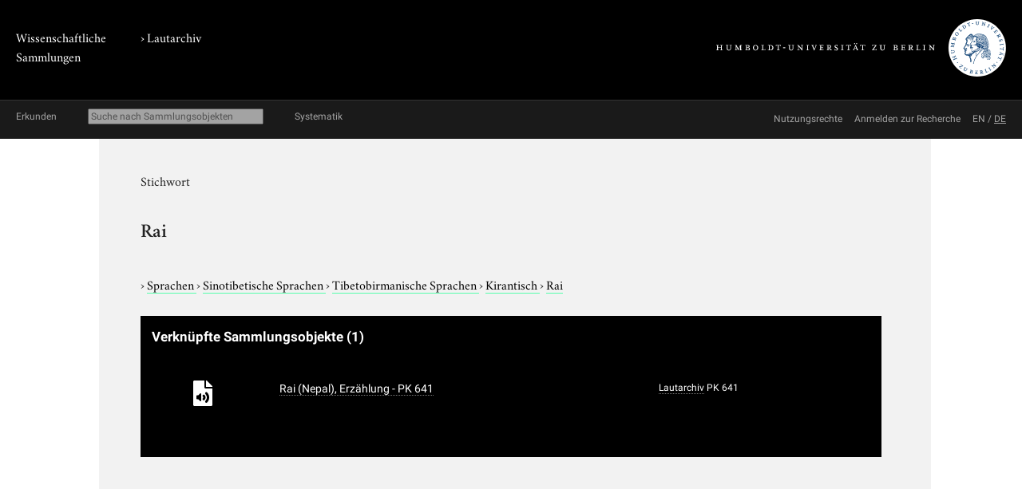

--- FILE ---
content_type: text/html; charset=utf-8
request_url: https://www.lautarchiv.hu-berlin.de/objekte/stichworte/6677/
body_size: 2131
content:
<!doctype html>
<html class="no-js" lang="de">
	<head>
		<meta charset="utf-8">
		<meta http-equiv="x-ua-compatible" content="ie=edge">
		<title>Rai</title>
		<meta name="description" content="">
		<meta name="viewport" content="width=device-width, initial-scale=1">

		
		<link href="/static/css/screen.css" rel="stylesheet" type="text/css" />
		
		
	<link href="/static/lautarchiv/css/lautarchiv.css" rel="stylesheet" type="text/css" />


		<script src="/static/js/vendor/jquery.min.js"></script>
		<script src="/static/intercoolerjs/js/intercooler.min.js"></script>

		<!--[if lt IE 9]>
			<script src="//html5shiv.googlecode.com/svn/trunk/html5.js"></script>
			<script>window.html5 || document.write('<script src="js/vendor/html5shiv.js"><\/script>')</script>
		<![endif]-->
		
	</head>
	<body class="lautarchiv kabinette term detail">
		<!--[if lt IE 8]>
			<p class="browserupgrade">You are using an <strong>outdated</strong> browser. Please <a href="http://browsehappy.com/">upgrade your browser</a> to improve your experience.</p>
		<![endif]-->

	<div class="background header">
		<div class="container header">
			<header class="site">
				
		<hgroup>
			<p class="portal"><a href="http://www.sammlungen.hu-berlin.de/">Wissenschaftliche Sammlungen</a></p>
			
				
		<h1 class="collection">› <a href="/">Lautarchiv</a></h1>

			

			<p class="university"><a href="//www.hu-berlin.de/"><img class="university-logo" src="/static/img/Humboldt-Universit%C3%A4t%20zu%20Berlin.svg" alt="Humboldt-Universität zu Berlin"></a></p>
		</hgroup>

			</header>
		</div>
	</div>

	<div class="background explore">
		<div class="container explore">
			<nav class="explore">
				
					

	<p class="explore-title"><span>Erkunden</span></p>

	<div id="catalog-search"> 
		<input name="q" type="text"
			placeholder="Suche nach Sammlungsobjekten"
			size="28"
			ic-get-from="/objekte/_search/"
			ic-trigger-on="keyup changed"
			ic-trigger-delay="500ms"
			ic-target="#explore-content"
			ic-indicator="#indicator"
			ic-on-success='$("#ic-collections").css({"text-decoration": "none"}); $("#ic-thesaurus").css({"text-decoration": "none"}); return true'
			>
			<span id="indicator" style="display:none">
				<i class="fa fa-spinner fa-spin"></i> Suchabfrage läuft …
			</span>
	</div>

	

	<a id="ic-thesaurus" class="button"
		ic-get-from="/objekte/_thesaurus_index/"
		ic-target="#explore-content"
		ic-on-success='$("#ic-thesaurus").css({"text-decoration": "underline"}); $("#ic-collections").css({"text-decoration": "none"}); return true'>Systematik</a>

				
			</nav>

			<nav class="explore-meta">
				
		
			<a href="/einfuehrung/nutzungsmoeglichkeiten/">
		
			<span>Nutzungsrechte</span>
		</a>
		
			<a href="/kontakt/recherche/">
		
			<span>Anmelden zur Recherche</span>
		</a>

				
					
	
			<span id="language-switcher">
				<a lang="en" href="/i18n/setlang/?language=en">EN</a> /
				<a lang="de" href="/i18n/setlang/?language=de">DE</a>
			</span>



				
			</nav>

			<div id="explore-content" class="explore-content"></div>
		</div>
	</div>

	<nav class="site">
		
	</nav>

	<div class="background main-outer-container">
		<div class="container outer-main">
			
			<div class="background main-container">
				<main>
					
	<article>
		<header>
			<hgroup>
				<p class="type">Stichwort</p>
				<h1>
					Rai
				</h1>
				
			</hgroup>
			<p class="term-path">
		    
					&rsaquo; <a href="/objekte/stichworte/424/">
						Sprachen
						
					</a>
				
					&rsaquo; <a href="/objekte/stichworte/3590/">
						Sinotibetische Sprachen
						
					</a>
				
					&rsaquo; <a href="/objekte/stichworte/3594/">
						Tibetobirmanische Sprachen
						
					</a>
				
					&rsaquo; <a href="/objekte/stichworte/6676/">
						Kirantisch
						
					</a>
				
					&rsaquo; <a href="/objekte/stichworte/6677/">
						Rai
						
					</a>
				
			</p>
		</header>

		

		<section class="zal-objects collection-items">
			<h2>
				Verknüpfte Sammlungsobjekte
				
				<span class="object-count">(1)</span>
				
			</h2>

			
			

			<table class="collection-items">
				
					<tr>
						<td class="thumbnail">
							
							<a class="img" href="/objekte/lautarchiv/10553/">
							<img class="thumbnail icon"
										 src="/static/icon/file-audio.svg"
										 alt="Vorschau Rai (Nepal), Erzählung - PK 641">
							</a>
							
						</td>
						<td class="name"><a href="/objekte/lautarchiv/10553/">Rai (Nepal), Erzählung - PK 641</a></td>
						<td class="collection-info">
							
							<a href="/objekte/lautarchiv/">Lautarchiv</a>
							
							
							<span class="inventarnr">PK 641</span>
							
						</td>
					</tr>
				
			</table>

			

	


			
		</section>
	</article>


				</main>
			</div>
			
		</div>
	</div>

	<div class="background footer">
		<div class="container footer">
			<footer class="site">
		

		<span class="menu">
		
		</span>

		<span class="general-information">
			Kontakt, E-Mail: <a href="mailto:lautarchiv@hu-berlin.de">lautarchiv@hu-berlin.de</a>,
			Telefon:  +49 30 2093 65820<span class="spacer"></span>
			Öffnungszeiten/ Besuch:  nach Vereinbarung<span class="spacer"></span>
			Sitz: Schloßplatz, D-10178 Berlin
		</span>
</footer>
		</div>
	</div>

	
	</body>
</html>
